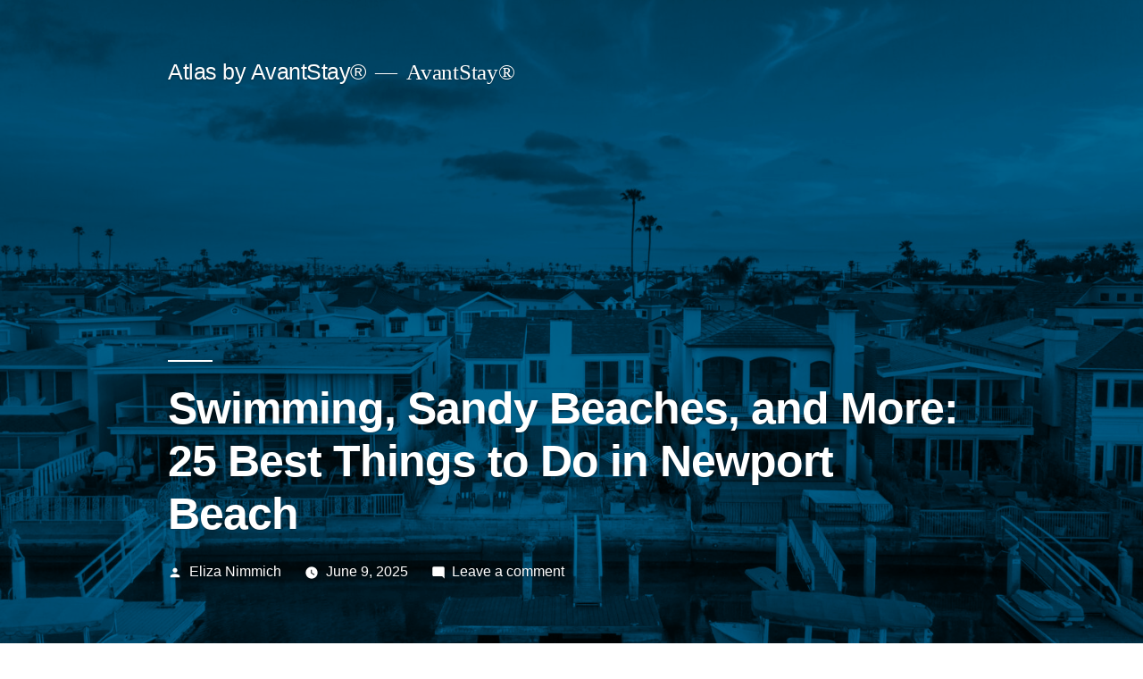

--- FILE ---
content_type: text/html; charset=UTF-8
request_url: https://blogwp.prod.avantstay.com/things-to-do-in-newport-beach/
body_size: 19258
content:
<!doctype html>
<html lang="en-US">
<head>
	<meta charset="UTF-8" />
	<meta name="viewport" content="width=device-width, initial-scale=1" />
	<link rel="profile" href="https://gmpg.org/xfn/11" />
	<meta name='robots' content='noindex, nofollow' />
<link rel="canonical" href="https://avantstay.com/blog/things-to-do-in-newport-beach/" />

	<!-- This site is optimized with the Yoast SEO Premium plugin v24.5 (Yoast SEO v23.6) - https://yoast.com/wordpress/plugins/seo/ -->
	<title>25 Best Things to Do in Newport Beach [Updated January 2026]</title>
	<meta name="description" content="Newport Beach is a picturesque vacation spot. Not sure what to do during your visit? Here are the 25 best things to do in Newport Beach." />
	<meta property="og:locale" content="en_US" />
	<meta property="og:type" content="article" />
	<meta property="og:title" content="25 Best Things to Do in Newport Beach [Updated January 2026]" />
	<meta property="og:description" content="Newport Beach is a picturesque vacation spot. Not sure what to do during your visit? Here are the 25 best things to do in Newport Beach." />
	<meta property="og:url" content="https://blogwp.prod.avantstay.com/things-to-do-in-newport-beach/" />
	<meta property="og:site_name" content="Atlas by AvantStay®" />
	<meta property="article:publisher" content="https://www.facebook.com/avantstay" />
	<meta property="article:published_time" content="2025-06-09T15:00:00+00:00" />
	<meta property="article:modified_time" content="2026-01-06T12:11:30+00:00" />
	<meta property="og:image" content="https://blogwp.prod.avantstay.com/wp-content/uploads/2022/07/25-best-things-to-do-in-newport-beach-things-to-do-in-newport-beach-2022-07-18-18-44-03-822965.jpg" />
	<meta property="og:image:width" content="2400" />
	<meta property="og:image:height" content="1599" />
	<meta property="og:image:type" content="image/jpeg" />
	<meta name="author" content="Eliza Nimmich" />
	<meta name="twitter:card" content="summary_large_image" />
	<meta name="twitter:creator" content="@avantstay" />
	<meta name="twitter:site" content="@avantstay" />
	<meta name="twitter:label1" content="Written by" />
	<meta name="twitter:data1" content="Eliza Nimmich" />
	<meta name="twitter:label2" content="Est. reading time" />
	<meta name="twitter:data2" content="12 minutes" />
	<script type="application/ld+json" class="yoast-schema-graph">{"@context":"https://schema.org","@graph":[{"@type":"Article","@id":"https://blogwp.prod.avantstay.com/things-to-do-in-newport-beach/#article","isPartOf":{"@id":"https://blogwp.prod.avantstay.com/things-to-do-in-newport-beach/"},"author":{"name":"Eliza Nimmich","@id":"https://3.138.145.55/#/schema/person/8d1d285f918443e6c5d6bdcd2769f3ee"},"headline":"Swimming, Sandy Beaches, and More: 25 Best Things to Do in Newport Beach","datePublished":"2025-06-09T15:00:00+00:00","dateModified":"2026-01-06T12:11:30+00:00","mainEntityOfPage":{"@id":"https://blogwp.prod.avantstay.com/things-to-do-in-newport-beach/"},"wordCount":2578,"commentCount":0,"publisher":{"@id":"https://3.138.145.55/#organization"},"image":{"@id":"https://blogwp.prod.avantstay.com/things-to-do-in-newport-beach/#primaryimage"},"thumbnailUrl":"https://blogwp.prod.avantstay.com/wp-content/uploads/2022/07/25-best-things-to-do-in-newport-beach-things-to-do-in-newport-beach-2022-07-18-18-44-03-822965.jpg","articleSection":["Newport Beach"],"inLanguage":"en-US","potentialAction":[{"@type":"CommentAction","name":"Comment","target":["https://blogwp.prod.avantstay.com/things-to-do-in-newport-beach/#respond"]}]},{"@type":"WebPage","@id":"https://blogwp.prod.avantstay.com/things-to-do-in-newport-beach/","url":"https://blogwp.prod.avantstay.com/things-to-do-in-newport-beach/","name":"25 Best Things to Do in Newport Beach [Updated January 2026]","isPartOf":{"@id":"https://3.138.145.55/#website"},"primaryImageOfPage":{"@id":"https://blogwp.prod.avantstay.com/things-to-do-in-newport-beach/#primaryimage"},"image":{"@id":"https://blogwp.prod.avantstay.com/things-to-do-in-newport-beach/#primaryimage"},"thumbnailUrl":"https://blogwp.prod.avantstay.com/wp-content/uploads/2022/07/25-best-things-to-do-in-newport-beach-things-to-do-in-newport-beach-2022-07-18-18-44-03-822965.jpg","datePublished":"2025-06-09T15:00:00+00:00","dateModified":"2026-01-06T12:11:30+00:00","description":"Newport Beach is a picturesque vacation spot. Not sure what to do during your visit? Here are the 25 best things to do in Newport Beach.","breadcrumb":{"@id":"https://blogwp.prod.avantstay.com/things-to-do-in-newport-beach/#breadcrumb"},"inLanguage":"en-US","potentialAction":[{"@type":"ReadAction","target":["https://blogwp.prod.avantstay.com/things-to-do-in-newport-beach/"]}]},{"@type":"ImageObject","inLanguage":"en-US","@id":"https://blogwp.prod.avantstay.com/things-to-do-in-newport-beach/#primaryimage","url":"https://blogwp.prod.avantstay.com/wp-content/uploads/2022/07/25-best-things-to-do-in-newport-beach-things-to-do-in-newport-beach-2022-07-18-18-44-03-822965.jpg","contentUrl":"https://blogwp.prod.avantstay.com/wp-content/uploads/2022/07/25-best-things-to-do-in-newport-beach-things-to-do-in-newport-beach-2022-07-18-18-44-03-822965.jpg","width":2400,"height":1599,"caption":"things to do in newport beach"},{"@type":"BreadcrumbList","@id":"https://blogwp.prod.avantstay.com/things-to-do-in-newport-beach/#breadcrumb","itemListElement":[{"@type":"ListItem","position":1,"name":"Home","item":"https://3.138.145.55/"},{"@type":"ListItem","position":2,"name":"Swimming, Sandy Beaches, and More: 25 Best Things to Do in Newport Beach"}]},{"@type":"WebSite","@id":"https://3.138.145.55/#website","url":"https://3.138.145.55/","name":"AvantStay","description":"AvantStay®","publisher":{"@id":"https://3.138.145.55/#organization"},"potentialAction":[{"@type":"SearchAction","target":{"@type":"EntryPoint","urlTemplate":"https://3.138.145.55/?s={search_term_string}"},"query-input":{"@type":"PropertyValueSpecification","valueRequired":true,"valueName":"search_term_string"}}],"inLanguage":"en-US"},{"@type":"Organization","@id":"https://3.138.145.55/#organization","name":"AvantStay","url":"https://3.138.145.55/","logo":{"@type":"ImageObject","inLanguage":"en-US","@id":"https://3.138.145.55/#/schema/logo/image/","url":"https://blogwp.prod.avantstay.com/wp-content/uploads/2021/12/27a82558ebe127fe178b68421f7fb876.png","contentUrl":"https://blogwp.prod.avantstay.com/wp-content/uploads/2021/12/27a82558ebe127fe178b68421f7fb876.png","width":650,"height":605,"caption":"AvantStay"},"image":{"@id":"https://3.138.145.55/#/schema/logo/image/"},"sameAs":["https://www.facebook.com/avantstay","https://x.com/avantstay","https://www.instagram.com/avantstay","https://www.linkedin.com/company/avantstay","https://www.tiktok.com/@avantstay"]},{"@type":"Person","@id":"https://3.138.145.55/#/schema/person/8d1d285f918443e6c5d6bdcd2769f3ee","name":"Eliza Nimmich","image":{"@type":"ImageObject","inLanguage":"en-US","@id":"https://3.138.145.55/#/schema/person/image/","url":"https://secure.gravatar.com/avatar/288147f2b0925a6a05903d05c5f782d36f5e964a4cac0f75569e177bf5ba8dc9?s=96&d=mm&r=g","contentUrl":"https://secure.gravatar.com/avatar/288147f2b0925a6a05903d05c5f782d36f5e964a4cac0f75569e177bf5ba8dc9?s=96&d=mm&r=g","caption":"Eliza Nimmich"},"description":"Raised in Charleston, SC, Eliza is an avid traveler and understanding great hospitality experiences is in her DNA. Eliza is especially keen on developing content that enriches readers' lives.","url":"https://blogwp.prod.avantstay.com/author/enimmich/"}]}</script>
	<!-- / Yoast SEO Premium plugin. -->


<link rel="alternate" type="application/rss+xml" title="Atlas by AvantStay® &raquo; Feed" href="https://blogwp.prod.avantstay.com/feed/" />
<link rel="alternate" type="application/rss+xml" title="Atlas by AvantStay® &raquo; Comments Feed" href="https://blogwp.prod.avantstay.com/comments/feed/" />
<link rel="alternate" type="application/rss+xml" title="Atlas by AvantStay® &raquo; Swimming, Sandy Beaches, and More: 25 Best Things to Do in Newport Beach Comments Feed" href="https://blogwp.prod.avantstay.com/things-to-do-in-newport-beach/feed/" />
<link rel="alternate" title="oEmbed (JSON)" type="application/json+oembed" href="https://blogwp.prod.avantstay.com/wp-json/oembed/1.0/embed?url=https%3A%2F%2Fblogwp.prod.avantstay.com%2Fthings-to-do-in-newport-beach%2F" />
<link rel="alternate" title="oEmbed (XML)" type="text/xml+oembed" href="https://blogwp.prod.avantstay.com/wp-json/oembed/1.0/embed?url=https%3A%2F%2Fblogwp.prod.avantstay.com%2Fthings-to-do-in-newport-beach%2F&#038;format=xml" />
<style id='wp-img-auto-sizes-contain-inline-css'>
img:is([sizes=auto i],[sizes^="auto," i]){contain-intrinsic-size:3000px 1500px}
/*# sourceURL=wp-img-auto-sizes-contain-inline-css */
</style>
<style id='wp-emoji-styles-inline-css'>

	img.wp-smiley, img.emoji {
		display: inline !important;
		border: none !important;
		box-shadow: none !important;
		height: 1em !important;
		width: 1em !important;
		margin: 0 0.07em !important;
		vertical-align: -0.1em !important;
		background: none !important;
		padding: 0 !important;
	}
/*# sourceURL=wp-emoji-styles-inline-css */
</style>
<style id='wp-block-library-inline-css'>
:root{--wp-block-synced-color:#7a00df;--wp-block-synced-color--rgb:122,0,223;--wp-bound-block-color:var(--wp-block-synced-color);--wp-editor-canvas-background:#ddd;--wp-admin-theme-color:#007cba;--wp-admin-theme-color--rgb:0,124,186;--wp-admin-theme-color-darker-10:#006ba1;--wp-admin-theme-color-darker-10--rgb:0,107,160.5;--wp-admin-theme-color-darker-20:#005a87;--wp-admin-theme-color-darker-20--rgb:0,90,135;--wp-admin-border-width-focus:2px}@media (min-resolution:192dpi){:root{--wp-admin-border-width-focus:1.5px}}.wp-element-button{cursor:pointer}:root .has-very-light-gray-background-color{background-color:#eee}:root .has-very-dark-gray-background-color{background-color:#313131}:root .has-very-light-gray-color{color:#eee}:root .has-very-dark-gray-color{color:#313131}:root .has-vivid-green-cyan-to-vivid-cyan-blue-gradient-background{background:linear-gradient(135deg,#00d084,#0693e3)}:root .has-purple-crush-gradient-background{background:linear-gradient(135deg,#34e2e4,#4721fb 50%,#ab1dfe)}:root .has-hazy-dawn-gradient-background{background:linear-gradient(135deg,#faaca8,#dad0ec)}:root .has-subdued-olive-gradient-background{background:linear-gradient(135deg,#fafae1,#67a671)}:root .has-atomic-cream-gradient-background{background:linear-gradient(135deg,#fdd79a,#004a59)}:root .has-nightshade-gradient-background{background:linear-gradient(135deg,#330968,#31cdcf)}:root .has-midnight-gradient-background{background:linear-gradient(135deg,#020381,#2874fc)}:root{--wp--preset--font-size--normal:16px;--wp--preset--font-size--huge:42px}.has-regular-font-size{font-size:1em}.has-larger-font-size{font-size:2.625em}.has-normal-font-size{font-size:var(--wp--preset--font-size--normal)}.has-huge-font-size{font-size:var(--wp--preset--font-size--huge)}.has-text-align-center{text-align:center}.has-text-align-left{text-align:left}.has-text-align-right{text-align:right}.has-fit-text{white-space:nowrap!important}#end-resizable-editor-section{display:none}.aligncenter{clear:both}.items-justified-left{justify-content:flex-start}.items-justified-center{justify-content:center}.items-justified-right{justify-content:flex-end}.items-justified-space-between{justify-content:space-between}.screen-reader-text{border:0;clip-path:inset(50%);height:1px;margin:-1px;overflow:hidden;padding:0;position:absolute;width:1px;word-wrap:normal!important}.screen-reader-text:focus{background-color:#ddd;clip-path:none;color:#444;display:block;font-size:1em;height:auto;left:5px;line-height:normal;padding:15px 23px 14px;text-decoration:none;top:5px;width:auto;z-index:100000}html :where(.has-border-color){border-style:solid}html :where([style*=border-top-color]){border-top-style:solid}html :where([style*=border-right-color]){border-right-style:solid}html :where([style*=border-bottom-color]){border-bottom-style:solid}html :where([style*=border-left-color]){border-left-style:solid}html :where([style*=border-width]){border-style:solid}html :where([style*=border-top-width]){border-top-style:solid}html :where([style*=border-right-width]){border-right-style:solid}html :where([style*=border-bottom-width]){border-bottom-style:solid}html :where([style*=border-left-width]){border-left-style:solid}html :where(img[class*=wp-image-]){height:auto;max-width:100%}:where(figure){margin:0 0 1em}html :where(.is-position-sticky){--wp-admin--admin-bar--position-offset:var(--wp-admin--admin-bar--height,0px)}@media screen and (max-width:600px){html :where(.is-position-sticky){--wp-admin--admin-bar--position-offset:0px}}

/*# sourceURL=wp-block-library-inline-css */
</style><style id='wp-block-heading-inline-css'>
h1:where(.wp-block-heading).has-background,h2:where(.wp-block-heading).has-background,h3:where(.wp-block-heading).has-background,h4:where(.wp-block-heading).has-background,h5:where(.wp-block-heading).has-background,h6:where(.wp-block-heading).has-background{padding:1.25em 2.375em}h1.has-text-align-left[style*=writing-mode]:where([style*=vertical-lr]),h1.has-text-align-right[style*=writing-mode]:where([style*=vertical-rl]),h2.has-text-align-left[style*=writing-mode]:where([style*=vertical-lr]),h2.has-text-align-right[style*=writing-mode]:where([style*=vertical-rl]),h3.has-text-align-left[style*=writing-mode]:where([style*=vertical-lr]),h3.has-text-align-right[style*=writing-mode]:where([style*=vertical-rl]),h4.has-text-align-left[style*=writing-mode]:where([style*=vertical-lr]),h4.has-text-align-right[style*=writing-mode]:where([style*=vertical-rl]),h5.has-text-align-left[style*=writing-mode]:where([style*=vertical-lr]),h5.has-text-align-right[style*=writing-mode]:where([style*=vertical-rl]),h6.has-text-align-left[style*=writing-mode]:where([style*=vertical-lr]),h6.has-text-align-right[style*=writing-mode]:where([style*=vertical-rl]){rotate:180deg}
/*# sourceURL=https://blogwp.prod.avantstay.com/wp-includes/blocks/heading/style.min.css */
</style>
<style id='wp-block-image-inline-css'>
.wp-block-image>a,.wp-block-image>figure>a{display:inline-block}.wp-block-image img{box-sizing:border-box;height:auto;max-width:100%;vertical-align:bottom}@media not (prefers-reduced-motion){.wp-block-image img.hide{visibility:hidden}.wp-block-image img.show{animation:show-content-image .4s}}.wp-block-image[style*=border-radius] img,.wp-block-image[style*=border-radius]>a{border-radius:inherit}.wp-block-image.has-custom-border img{box-sizing:border-box}.wp-block-image.aligncenter{text-align:center}.wp-block-image.alignfull>a,.wp-block-image.alignwide>a{width:100%}.wp-block-image.alignfull img,.wp-block-image.alignwide img{height:auto;width:100%}.wp-block-image .aligncenter,.wp-block-image .alignleft,.wp-block-image .alignright,.wp-block-image.aligncenter,.wp-block-image.alignleft,.wp-block-image.alignright{display:table}.wp-block-image .aligncenter>figcaption,.wp-block-image .alignleft>figcaption,.wp-block-image .alignright>figcaption,.wp-block-image.aligncenter>figcaption,.wp-block-image.alignleft>figcaption,.wp-block-image.alignright>figcaption{caption-side:bottom;display:table-caption}.wp-block-image .alignleft{float:left;margin:.5em 1em .5em 0}.wp-block-image .alignright{float:right;margin:.5em 0 .5em 1em}.wp-block-image .aligncenter{margin-left:auto;margin-right:auto}.wp-block-image :where(figcaption){margin-bottom:1em;margin-top:.5em}.wp-block-image.is-style-circle-mask img{border-radius:9999px}@supports ((-webkit-mask-image:none) or (mask-image:none)) or (-webkit-mask-image:none){.wp-block-image.is-style-circle-mask img{border-radius:0;-webkit-mask-image:url('data:image/svg+xml;utf8,<svg viewBox="0 0 100 100" xmlns="http://www.w3.org/2000/svg"><circle cx="50" cy="50" r="50"/></svg>');mask-image:url('data:image/svg+xml;utf8,<svg viewBox="0 0 100 100" xmlns="http://www.w3.org/2000/svg"><circle cx="50" cy="50" r="50"/></svg>');mask-mode:alpha;-webkit-mask-position:center;mask-position:center;-webkit-mask-repeat:no-repeat;mask-repeat:no-repeat;-webkit-mask-size:contain;mask-size:contain}}:root :where(.wp-block-image.is-style-rounded img,.wp-block-image .is-style-rounded img){border-radius:9999px}.wp-block-image figure{margin:0}.wp-lightbox-container{display:flex;flex-direction:column;position:relative}.wp-lightbox-container img{cursor:zoom-in}.wp-lightbox-container img:hover+button{opacity:1}.wp-lightbox-container button{align-items:center;backdrop-filter:blur(16px) saturate(180%);background-color:#5a5a5a40;border:none;border-radius:4px;cursor:zoom-in;display:flex;height:20px;justify-content:center;opacity:0;padding:0;position:absolute;right:16px;text-align:center;top:16px;width:20px;z-index:100}@media not (prefers-reduced-motion){.wp-lightbox-container button{transition:opacity .2s ease}}.wp-lightbox-container button:focus-visible{outline:3px auto #5a5a5a40;outline:3px auto -webkit-focus-ring-color;outline-offset:3px}.wp-lightbox-container button:hover{cursor:pointer;opacity:1}.wp-lightbox-container button:focus{opacity:1}.wp-lightbox-container button:focus,.wp-lightbox-container button:hover,.wp-lightbox-container button:not(:hover):not(:active):not(.has-background){background-color:#5a5a5a40;border:none}.wp-lightbox-overlay{box-sizing:border-box;cursor:zoom-out;height:100vh;left:0;overflow:hidden;position:fixed;top:0;visibility:hidden;width:100%;z-index:100000}.wp-lightbox-overlay .close-button{align-items:center;cursor:pointer;display:flex;justify-content:center;min-height:40px;min-width:40px;padding:0;position:absolute;right:calc(env(safe-area-inset-right) + 16px);top:calc(env(safe-area-inset-top) + 16px);z-index:5000000}.wp-lightbox-overlay .close-button:focus,.wp-lightbox-overlay .close-button:hover,.wp-lightbox-overlay .close-button:not(:hover):not(:active):not(.has-background){background:none;border:none}.wp-lightbox-overlay .lightbox-image-container{height:var(--wp--lightbox-container-height);left:50%;overflow:hidden;position:absolute;top:50%;transform:translate(-50%,-50%);transform-origin:top left;width:var(--wp--lightbox-container-width);z-index:9999999999}.wp-lightbox-overlay .wp-block-image{align-items:center;box-sizing:border-box;display:flex;height:100%;justify-content:center;margin:0;position:relative;transform-origin:0 0;width:100%;z-index:3000000}.wp-lightbox-overlay .wp-block-image img{height:var(--wp--lightbox-image-height);min-height:var(--wp--lightbox-image-height);min-width:var(--wp--lightbox-image-width);width:var(--wp--lightbox-image-width)}.wp-lightbox-overlay .wp-block-image figcaption{display:none}.wp-lightbox-overlay button{background:none;border:none}.wp-lightbox-overlay .scrim{background-color:#fff;height:100%;opacity:.9;position:absolute;width:100%;z-index:2000000}.wp-lightbox-overlay.active{visibility:visible}@media not (prefers-reduced-motion){.wp-lightbox-overlay.active{animation:turn-on-visibility .25s both}.wp-lightbox-overlay.active img{animation:turn-on-visibility .35s both}.wp-lightbox-overlay.show-closing-animation:not(.active){animation:turn-off-visibility .35s both}.wp-lightbox-overlay.show-closing-animation:not(.active) img{animation:turn-off-visibility .25s both}.wp-lightbox-overlay.zoom.active{animation:none;opacity:1;visibility:visible}.wp-lightbox-overlay.zoom.active .lightbox-image-container{animation:lightbox-zoom-in .4s}.wp-lightbox-overlay.zoom.active .lightbox-image-container img{animation:none}.wp-lightbox-overlay.zoom.active .scrim{animation:turn-on-visibility .4s forwards}.wp-lightbox-overlay.zoom.show-closing-animation:not(.active){animation:none}.wp-lightbox-overlay.zoom.show-closing-animation:not(.active) .lightbox-image-container{animation:lightbox-zoom-out .4s}.wp-lightbox-overlay.zoom.show-closing-animation:not(.active) .lightbox-image-container img{animation:none}.wp-lightbox-overlay.zoom.show-closing-animation:not(.active) .scrim{animation:turn-off-visibility .4s forwards}}@keyframes show-content-image{0%{visibility:hidden}99%{visibility:hidden}to{visibility:visible}}@keyframes turn-on-visibility{0%{opacity:0}to{opacity:1}}@keyframes turn-off-visibility{0%{opacity:1;visibility:visible}99%{opacity:0;visibility:visible}to{opacity:0;visibility:hidden}}@keyframes lightbox-zoom-in{0%{transform:translate(calc((-100vw + var(--wp--lightbox-scrollbar-width))/2 + var(--wp--lightbox-initial-left-position)),calc(-50vh + var(--wp--lightbox-initial-top-position))) scale(var(--wp--lightbox-scale))}to{transform:translate(-50%,-50%) scale(1)}}@keyframes lightbox-zoom-out{0%{transform:translate(-50%,-50%) scale(1);visibility:visible}99%{visibility:visible}to{transform:translate(calc((-100vw + var(--wp--lightbox-scrollbar-width))/2 + var(--wp--lightbox-initial-left-position)),calc(-50vh + var(--wp--lightbox-initial-top-position))) scale(var(--wp--lightbox-scale));visibility:hidden}}
/*# sourceURL=https://blogwp.prod.avantstay.com/wp-includes/blocks/image/style.min.css */
</style>
<style id='wp-block-image-theme-inline-css'>
:root :where(.wp-block-image figcaption){color:#555;font-size:13px;text-align:center}.is-dark-theme :root :where(.wp-block-image figcaption){color:#ffffffa6}.wp-block-image{margin:0 0 1em}
/*# sourceURL=https://blogwp.prod.avantstay.com/wp-includes/blocks/image/theme.min.css */
</style>
<style id='wp-block-list-inline-css'>
ol,ul{box-sizing:border-box}:root :where(.wp-block-list.has-background){padding:1.25em 2.375em}
/*# sourceURL=https://blogwp.prod.avantstay.com/wp-includes/blocks/list/style.min.css */
</style>
<style id='wp-block-paragraph-inline-css'>
.is-small-text{font-size:.875em}.is-regular-text{font-size:1em}.is-large-text{font-size:2.25em}.is-larger-text{font-size:3em}.has-drop-cap:not(:focus):first-letter{float:left;font-size:8.4em;font-style:normal;font-weight:100;line-height:.68;margin:.05em .1em 0 0;text-transform:uppercase}body.rtl .has-drop-cap:not(:focus):first-letter{float:none;margin-left:.1em}p.has-drop-cap.has-background{overflow:hidden}:root :where(p.has-background){padding:1.25em 2.375em}:where(p.has-text-color:not(.has-link-color)) a{color:inherit}p.has-text-align-left[style*="writing-mode:vertical-lr"],p.has-text-align-right[style*="writing-mode:vertical-rl"]{rotate:180deg}
/*# sourceURL=https://blogwp.prod.avantstay.com/wp-includes/blocks/paragraph/style.min.css */
</style>
<style id='global-styles-inline-css'>
:root{--wp--preset--aspect-ratio--square: 1;--wp--preset--aspect-ratio--4-3: 4/3;--wp--preset--aspect-ratio--3-4: 3/4;--wp--preset--aspect-ratio--3-2: 3/2;--wp--preset--aspect-ratio--2-3: 2/3;--wp--preset--aspect-ratio--16-9: 16/9;--wp--preset--aspect-ratio--9-16: 9/16;--wp--preset--color--black: #000000;--wp--preset--color--cyan-bluish-gray: #abb8c3;--wp--preset--color--white: #FFF;--wp--preset--color--pale-pink: #f78da7;--wp--preset--color--vivid-red: #cf2e2e;--wp--preset--color--luminous-vivid-orange: #ff6900;--wp--preset--color--luminous-vivid-amber: #fcb900;--wp--preset--color--light-green-cyan: #7bdcb5;--wp--preset--color--vivid-green-cyan: #00d084;--wp--preset--color--pale-cyan-blue: #8ed1fc;--wp--preset--color--vivid-cyan-blue: #0693e3;--wp--preset--color--vivid-purple: #9b51e0;--wp--preset--color--primary: #0073a8;--wp--preset--color--secondary: #005075;--wp--preset--color--dark-gray: #111;--wp--preset--color--light-gray: #767676;--wp--preset--gradient--vivid-cyan-blue-to-vivid-purple: linear-gradient(135deg,rgb(6,147,227) 0%,rgb(155,81,224) 100%);--wp--preset--gradient--light-green-cyan-to-vivid-green-cyan: linear-gradient(135deg,rgb(122,220,180) 0%,rgb(0,208,130) 100%);--wp--preset--gradient--luminous-vivid-amber-to-luminous-vivid-orange: linear-gradient(135deg,rgb(252,185,0) 0%,rgb(255,105,0) 100%);--wp--preset--gradient--luminous-vivid-orange-to-vivid-red: linear-gradient(135deg,rgb(255,105,0) 0%,rgb(207,46,46) 100%);--wp--preset--gradient--very-light-gray-to-cyan-bluish-gray: linear-gradient(135deg,rgb(238,238,238) 0%,rgb(169,184,195) 100%);--wp--preset--gradient--cool-to-warm-spectrum: linear-gradient(135deg,rgb(74,234,220) 0%,rgb(151,120,209) 20%,rgb(207,42,186) 40%,rgb(238,44,130) 60%,rgb(251,105,98) 80%,rgb(254,248,76) 100%);--wp--preset--gradient--blush-light-purple: linear-gradient(135deg,rgb(255,206,236) 0%,rgb(152,150,240) 100%);--wp--preset--gradient--blush-bordeaux: linear-gradient(135deg,rgb(254,205,165) 0%,rgb(254,45,45) 50%,rgb(107,0,62) 100%);--wp--preset--gradient--luminous-dusk: linear-gradient(135deg,rgb(255,203,112) 0%,rgb(199,81,192) 50%,rgb(65,88,208) 100%);--wp--preset--gradient--pale-ocean: linear-gradient(135deg,rgb(255,245,203) 0%,rgb(182,227,212) 50%,rgb(51,167,181) 100%);--wp--preset--gradient--electric-grass: linear-gradient(135deg,rgb(202,248,128) 0%,rgb(113,206,126) 100%);--wp--preset--gradient--midnight: linear-gradient(135deg,rgb(2,3,129) 0%,rgb(40,116,252) 100%);--wp--preset--font-size--small: 19.5px;--wp--preset--font-size--medium: 20px;--wp--preset--font-size--large: 36.5px;--wp--preset--font-size--x-large: 42px;--wp--preset--font-size--normal: 22px;--wp--preset--font-size--huge: 49.5px;--wp--preset--spacing--20: 0.44rem;--wp--preset--spacing--30: 0.67rem;--wp--preset--spacing--40: 1rem;--wp--preset--spacing--50: 1.5rem;--wp--preset--spacing--60: 2.25rem;--wp--preset--spacing--70: 3.38rem;--wp--preset--spacing--80: 5.06rem;--wp--preset--shadow--natural: 6px 6px 9px rgba(0, 0, 0, 0.2);--wp--preset--shadow--deep: 12px 12px 50px rgba(0, 0, 0, 0.4);--wp--preset--shadow--sharp: 6px 6px 0px rgba(0, 0, 0, 0.2);--wp--preset--shadow--outlined: 6px 6px 0px -3px rgb(255, 255, 255), 6px 6px rgb(0, 0, 0);--wp--preset--shadow--crisp: 6px 6px 0px rgb(0, 0, 0);}:where(.is-layout-flex){gap: 0.5em;}:where(.is-layout-grid){gap: 0.5em;}body .is-layout-flex{display: flex;}.is-layout-flex{flex-wrap: wrap;align-items: center;}.is-layout-flex > :is(*, div){margin: 0;}body .is-layout-grid{display: grid;}.is-layout-grid > :is(*, div){margin: 0;}:where(.wp-block-columns.is-layout-flex){gap: 2em;}:where(.wp-block-columns.is-layout-grid){gap: 2em;}:where(.wp-block-post-template.is-layout-flex){gap: 1.25em;}:where(.wp-block-post-template.is-layout-grid){gap: 1.25em;}.has-black-color{color: var(--wp--preset--color--black) !important;}.has-cyan-bluish-gray-color{color: var(--wp--preset--color--cyan-bluish-gray) !important;}.has-white-color{color: var(--wp--preset--color--white) !important;}.has-pale-pink-color{color: var(--wp--preset--color--pale-pink) !important;}.has-vivid-red-color{color: var(--wp--preset--color--vivid-red) !important;}.has-luminous-vivid-orange-color{color: var(--wp--preset--color--luminous-vivid-orange) !important;}.has-luminous-vivid-amber-color{color: var(--wp--preset--color--luminous-vivid-amber) !important;}.has-light-green-cyan-color{color: var(--wp--preset--color--light-green-cyan) !important;}.has-vivid-green-cyan-color{color: var(--wp--preset--color--vivid-green-cyan) !important;}.has-pale-cyan-blue-color{color: var(--wp--preset--color--pale-cyan-blue) !important;}.has-vivid-cyan-blue-color{color: var(--wp--preset--color--vivid-cyan-blue) !important;}.has-vivid-purple-color{color: var(--wp--preset--color--vivid-purple) !important;}.has-black-background-color{background-color: var(--wp--preset--color--black) !important;}.has-cyan-bluish-gray-background-color{background-color: var(--wp--preset--color--cyan-bluish-gray) !important;}.has-white-background-color{background-color: var(--wp--preset--color--white) !important;}.has-pale-pink-background-color{background-color: var(--wp--preset--color--pale-pink) !important;}.has-vivid-red-background-color{background-color: var(--wp--preset--color--vivid-red) !important;}.has-luminous-vivid-orange-background-color{background-color: var(--wp--preset--color--luminous-vivid-orange) !important;}.has-luminous-vivid-amber-background-color{background-color: var(--wp--preset--color--luminous-vivid-amber) !important;}.has-light-green-cyan-background-color{background-color: var(--wp--preset--color--light-green-cyan) !important;}.has-vivid-green-cyan-background-color{background-color: var(--wp--preset--color--vivid-green-cyan) !important;}.has-pale-cyan-blue-background-color{background-color: var(--wp--preset--color--pale-cyan-blue) !important;}.has-vivid-cyan-blue-background-color{background-color: var(--wp--preset--color--vivid-cyan-blue) !important;}.has-vivid-purple-background-color{background-color: var(--wp--preset--color--vivid-purple) !important;}.has-black-border-color{border-color: var(--wp--preset--color--black) !important;}.has-cyan-bluish-gray-border-color{border-color: var(--wp--preset--color--cyan-bluish-gray) !important;}.has-white-border-color{border-color: var(--wp--preset--color--white) !important;}.has-pale-pink-border-color{border-color: var(--wp--preset--color--pale-pink) !important;}.has-vivid-red-border-color{border-color: var(--wp--preset--color--vivid-red) !important;}.has-luminous-vivid-orange-border-color{border-color: var(--wp--preset--color--luminous-vivid-orange) !important;}.has-luminous-vivid-amber-border-color{border-color: var(--wp--preset--color--luminous-vivid-amber) !important;}.has-light-green-cyan-border-color{border-color: var(--wp--preset--color--light-green-cyan) !important;}.has-vivid-green-cyan-border-color{border-color: var(--wp--preset--color--vivid-green-cyan) !important;}.has-pale-cyan-blue-border-color{border-color: var(--wp--preset--color--pale-cyan-blue) !important;}.has-vivid-cyan-blue-border-color{border-color: var(--wp--preset--color--vivid-cyan-blue) !important;}.has-vivid-purple-border-color{border-color: var(--wp--preset--color--vivid-purple) !important;}.has-vivid-cyan-blue-to-vivid-purple-gradient-background{background: var(--wp--preset--gradient--vivid-cyan-blue-to-vivid-purple) !important;}.has-light-green-cyan-to-vivid-green-cyan-gradient-background{background: var(--wp--preset--gradient--light-green-cyan-to-vivid-green-cyan) !important;}.has-luminous-vivid-amber-to-luminous-vivid-orange-gradient-background{background: var(--wp--preset--gradient--luminous-vivid-amber-to-luminous-vivid-orange) !important;}.has-luminous-vivid-orange-to-vivid-red-gradient-background{background: var(--wp--preset--gradient--luminous-vivid-orange-to-vivid-red) !important;}.has-very-light-gray-to-cyan-bluish-gray-gradient-background{background: var(--wp--preset--gradient--very-light-gray-to-cyan-bluish-gray) !important;}.has-cool-to-warm-spectrum-gradient-background{background: var(--wp--preset--gradient--cool-to-warm-spectrum) !important;}.has-blush-light-purple-gradient-background{background: var(--wp--preset--gradient--blush-light-purple) !important;}.has-blush-bordeaux-gradient-background{background: var(--wp--preset--gradient--blush-bordeaux) !important;}.has-luminous-dusk-gradient-background{background: var(--wp--preset--gradient--luminous-dusk) !important;}.has-pale-ocean-gradient-background{background: var(--wp--preset--gradient--pale-ocean) !important;}.has-electric-grass-gradient-background{background: var(--wp--preset--gradient--electric-grass) !important;}.has-midnight-gradient-background{background: var(--wp--preset--gradient--midnight) !important;}.has-small-font-size{font-size: var(--wp--preset--font-size--small) !important;}.has-medium-font-size{font-size: var(--wp--preset--font-size--medium) !important;}.has-large-font-size{font-size: var(--wp--preset--font-size--large) !important;}.has-x-large-font-size{font-size: var(--wp--preset--font-size--x-large) !important;}
/*# sourceURL=global-styles-inline-css */
</style>

<style id='classic-theme-styles-inline-css'>
/*! This file is auto-generated */
.wp-block-button__link{color:#fff;background-color:#32373c;border-radius:9999px;box-shadow:none;text-decoration:none;padding:calc(.667em + 2px) calc(1.333em + 2px);font-size:1.125em}.wp-block-file__button{background:#32373c;color:#fff;text-decoration:none}
/*# sourceURL=/wp-includes/css/classic-themes.min.css */
</style>
<link rel='stylesheet' id='twentynineteen-style-css' href='https://blogwp.prod.avantstay.com/wp-content/themes/twentynineteen/style.css?ver=2.6' media='all' />
<link rel='stylesheet' id='twentynineteen-print-style-css' href='https://blogwp.prod.avantstay.com/wp-content/themes/twentynineteen/print.css?ver=2.6' media='print' />
<link rel="https://api.w.org/" href="https://blogwp.prod.avantstay.com/wp-json/" /><link rel="alternate" title="JSON" type="application/json" href="https://blogwp.prod.avantstay.com/wp-json/wp/v2/posts/978" /><link rel="EditURI" type="application/rsd+xml" title="RSD" href="https://blogwp.prod.avantstay.com/xmlrpc.php?rsd" />
<meta name="generator" content="WordPress 6.9" />
<link rel='shortlink' href='https://blogwp.prod.avantstay.com/?p=978' />
<link rel="pingback" href="https://blogwp.prod.avantstay.com/xmlrpc.php">		<style id="wp-custom-css">
			figcaption {text-align: center;}
/*Changes the size of caption font*/
figcaption {font-size: small;}		</style>
		</head>

<body class="wp-singular post-template-default single single-post postid-978 single-format-standard wp-embed-responsive wp-theme-twentynineteen singular image-filters-enabled">
<div id="page" class="site">
	<a class="skip-link screen-reader-text" href="#content">
		Skip to content	</a>

		<header id="masthead" class="site-header featured-image">

			<div class="site-branding-container">
				<div class="site-branding">

								<p class="site-title"><a href="https://blogwp.prod.avantstay.com/" rel="home">Atlas by AvantStay®</a></p>
			
				<p class="site-description">
				AvantStay®			</p>
			</div><!-- .site-branding -->
			</div><!-- .site-branding-container -->

							<div class="site-featured-image">
					
			<figure class="post-thumbnail">
				<img width="1568" height="1045" src="https://blogwp.prod.avantstay.com/wp-content/uploads/2022/07/25-best-things-to-do-in-newport-beach-things-to-do-in-newport-beach-2022-07-18-18-44-03-822965-1568x1045.jpg" class="attachment-post-thumbnail size-post-thumbnail wp-post-image" alt="things to do in newport beach" decoding="async" fetchpriority="high" srcset="https://blogwp.prod.avantstay.com/wp-content/uploads/2022/07/25-best-things-to-do-in-newport-beach-things-to-do-in-newport-beach-2022-07-18-18-44-03-822965-1568x1045.jpg 1568w, https://blogwp.prod.avantstay.com/wp-content/uploads/2022/07/25-best-things-to-do-in-newport-beach-things-to-do-in-newport-beach-2022-07-18-18-44-03-822965-1000x666.jpg 1000w, https://blogwp.prod.avantstay.com/wp-content/uploads/2022/07/25-best-things-to-do-in-newport-beach-things-to-do-in-newport-beach-2022-07-18-18-44-03-822965-768x512.jpg 768w, https://blogwp.prod.avantstay.com/wp-content/uploads/2022/07/25-best-things-to-do-in-newport-beach-things-to-do-in-newport-beach-2022-07-18-18-44-03-822965-1536x1023.jpg 1536w, https://blogwp.prod.avantstay.com/wp-content/uploads/2022/07/25-best-things-to-do-in-newport-beach-things-to-do-in-newport-beach-2022-07-18-18-44-03-822965-2048x1364.jpg 2048w" sizes="(max-width: 1568px) 100vw, 1568px" />			</figure><!-- .post-thumbnail -->

								<div class="entry-header">
						
<h1 class="entry-title">Swimming, Sandy Beaches, and More: 25 Best Things to Do in Newport Beach</h1>
<div class="entry-meta">
	<span class="byline"><svg class="svg-icon" width="16" height="16" aria-hidden="true" role="img" focusable="false" viewBox="0 0 24 24" version="1.1" xmlns="http://www.w3.org/2000/svg" xmlns:xlink="http://www.w3.org/1999/xlink"><path d="M12 12c2.21 0 4-1.79 4-4s-1.79-4-4-4-4 1.79-4 4 1.79 4 4 4zm0 2c-2.67 0-8 1.34-8 4v2h16v-2c0-2.66-5.33-4-8-4z"></path><path d="M0 0h24v24H0z" fill="none"></path></svg><span class="screen-reader-text">Posted by</span><span class="author vcard"><a class="url fn n" href="https://blogwp.prod.avantstay.com/author/enimmich/">Eliza Nimmich</a></span></span>	<span class="posted-on"><svg class="svg-icon" width="16" height="16" aria-hidden="true" role="img" focusable="false" xmlns="http://www.w3.org/2000/svg" viewBox="0 0 24 24"><defs><path id="a" d="M0 0h24v24H0V0z"></path></defs><clipPath id="b"><use xlink:href="#a" overflow="visible"></use></clipPath><path clip-path="url(#b)" d="M12 2C6.5 2 2 6.5 2 12s4.5 10 10 10 10-4.5 10-10S17.5 2 12 2zm4.2 14.2L11 13V7h1.5v5.2l4.5 2.7-.8 1.3z"></path></svg><a href="https://blogwp.prod.avantstay.com/things-to-do-in-newport-beach/" rel="bookmark"><time class="entry-date published" datetime="2025-06-09T15:00:00+00:00">June 9, 2025</time><time class="updated" datetime="2026-01-06T12:11:30+00:00">January 6, 2026</time></a></span>	<span class="comment-count">
				<span class="comments-link"><svg class="svg-icon" width="16" height="16" aria-hidden="true" role="img" focusable="false" viewBox="0 0 24 24" version="1.1" xmlns="http://www.w3.org/2000/svg" xmlns:xlink="http://www.w3.org/1999/xlink"><path d="M21.99 4c0-1.1-.89-2-1.99-2H4c-1.1 0-2 .9-2 2v12c0 1.1.9 2 2 2h14l4 4-.01-18z"></path><path d="M0 0h24v24H0z" fill="none"></path></svg><a href="https://blogwp.prod.avantstay.com/things-to-do-in-newport-beach/#respond">Leave a comment<span class="screen-reader-text"> on Swimming, Sandy Beaches, and More: 25 Best Things to Do in Newport Beach</span></a></span>	</span>
	</div><!-- .entry-meta -->
						</div><!-- .entry-header -->
									</div>
					</header><!-- #masthead -->

	<div id="content" class="site-content">

	<div id="primary" class="content-area">
		<main id="main" class="site-main">

			
<article id="post-978" class="post-978 post type-post status-publish format-standard has-post-thumbnail hentry category-newport-beach entry">
	
	<div class="entry-content">
		
<p>If California is the land of milk and honey, you could consider the city Newport Beach the whipped cream. Located along Southern California’s stunning west coast in Orange County, Newport Beach is one of the top tourist destinations for its natural, cultural, and historical bounty.</p>



<p>Below, you’ll find a list of the 25 best things to do in <a href="https://avantstay.com/destinations/newport-beach">Newport Beach</a>. Book <a href="https://avantstay.com/500170/newport-beach/crystal-cove?adults=1&amp;guests=1"><u>a stunning accommodation</u></a> and get ready to explore all that this trendy area has to offer!</p>



<h2 class="wp-block-heading" id="h-about-newport-beach">About Newport Beach</h2>



<p>Located halfway between <a href="https://avantstay.com/destinations/san-diego">San Diego</a> and <a href="https://avantstay.com/destinations/los-angeles">Los Angeles</a>, Newport Beach was once Orange County’s primary port, developed by James McFadden during the post-Civil War era. Once Los Angeles established itself as the main business center of Southern California, Newport Beach developed a successful tourism industry.</p>



<p>The geography of Newport Beach consists of the Balboa Peninsula, a long stretch of land that juts out from the coastline, creating a natural harbor with great water sports and the ultimate city for sightseeing. Over the 19th and 20th centuries, developers have built seven islands along the Peninsula’s coastline.</p>



<p>Newport Beach’s stunning coastline contains gorgeous beaches, state parks, and nature preserves to enjoy year-round perfect weather. Along with a wealth of outdoor activities for nature lovers and extreme sports enthusiasts, Newport Beach is home to:</p>



<ul class="wp-block-list">
<li>Posh resorts</li>



<li>Spas</li>



<li>Boutique shops</li>



<li>Restaurants</li>
</ul>



<p>When planning a vacation to this coastal slice of paradise, you can find a different set of activities and destinations to enjoy each day. Whether you’re looking for a fancy and relaxing reprieve from a fast-paced grind or an action-packed family vacation, Newport Beach has something for all ages and interests.</p>



<h2 class="wp-block-heading" id="h-25-best-things-to-do-in-newport-beach">25 Best Things to Do in Newport Beach</h2>



<h3 class="wp-block-heading" id="h-upper-newport-bay-nature-preserve">Upper Newport Bay Nature Preserve</h3>



<p>Also known as The Back Bay, <a target="_blank" href="https://www.ocparks.com/parks-trails/upper-newport-bay-nature-preserve" rel="noreferrer noopener"><u>Upper Newport Bay Nature Preserve</u></a> is Southern California’s largest expanse of coastal wetlands, encompassing 1000 acres of unfettered nature. The scenery is gorgeous and serene, and the preserve also features many trails for hiking and biking.</p>



<p>Families can take horseback riding tours of the wetlands, while nature lovers can explore the trails on foot. The Back Bay also lies along a major aviary migration route, making it popular with bird watchers.&nbsp;&nbsp;</p>



<h3 class="wp-block-heading" id="h-newport-landing">Newport Landing</h3>



<p>As Newport Beach is a coastal town, you can expect amazing seafood at any time. <a href="https://www.newport-landing.com/" target="_blank" rel="noreferrer noopener"><u>Newport Landing</u></a> is a beloved, longstanding staple for seafood and oysters fresh off the boat.</p>



<p>The charming restaurant is within walking distance of other popular tourist destinations like the Newport Harbor, Balboa Island Ferry, and meeting points for sports fishing, cruises, and whale watching tours.&nbsp;</p>



<h3 class="wp-block-heading" id="h-whale-watching-nbsp">Whale Watching&nbsp;</h3>



<p>Whales are some of the most majestic creatures on earth. The Pacific Ocean is home to a wide variety of whale species that you can observe right off the coast of Newport Beach.</p>



<p>During the winter and spring, you can watch gray whales migrating south to warmer waters. During the summer and fall months, you’ll see blue whales. There’s always a chance to catch a glimpse of other creatures throughout the year, including:</p>



<ul class="wp-block-list">
<li>Killer whales</li>



<li>Humpbacks</li>



<li>Finbacks</li>



<li>Sharks</li>



<li>Dolphins</li>
</ul>



<p><a href="https://newportwhales.com/" target="_blank" rel="noreferrer noopener"><u>Whale watching</u></a> is a must when you visit Newport Beach, and there are plenty of companies offering daily tours.&nbsp;</p>



<h3 class="wp-block-heading" id="h-huntington-beach">Huntington Beach</h3>



<p><a target="_blank" href="https://www.huntingtonbeachca.gov/" rel="noreferrer noopener"><u>Huntington Beach</u></a> is a neighboring coastal town that’s a quick 10-minute drive from Newport Beach, offering amazing beaches, boardwalks, and cultural destinations of its own.&nbsp;</p>



<p>You could make a day trip to one of California’s premier surfing beaches to marvel at skilled surfers catching massive waves. If you’re up for some exercise, you can enjoy an easy 25-minute bike ride from Newport to Huntington.&nbsp;</p>



<h3 class="wp-block-heading" id="h-newport-beach-pier">Newport Beach Pier</h3>



<p>A stroll along Newport Beach Pier is visually dazzling and a lesson in Newport Beach history. Originally McFadden’s Wharf, Newport Beach Pier stretches nearly one-fifth of a mile along the Balboa Peninsula, acting as the city’s premier shipping dock when it was a port during the late 19th century.</p>



<p>Newport Beach Pier is a beautifully preserved wooden pier that offers tourists stunning views of the coastline and the Pacific Ocean. It also offers various dining and shopping destinations right on the water.</p>



<h3 class="wp-block-heading" id="h-paddle-board-and-kayak-tours">Paddle Board and Kayak Tours</h3>



<p>If surfing is too extreme for your taste, paddle boarding is the perfect way to glide along the water while gazing at Newport Beach’s gorgeous coastline. Paddle Boards are giant surfboards that offer a stable platform for standing while you paddle through the tranquil waters. It’s great exercise and doesn&#8217;t have a steep learning curve (like surfing does), making it a fun solution for first-timers. </p>



<p>If you want even more stability, kayaking is an equally active and entertaining option. Most outdoor tour companies rent paddle boards and kayaks, offering guided tours around the popular beaches.</p>



<h3 class="wp-block-heading" id="h-sherman-library-and-gardens">Sherman Library and Gardens</h3>



<p>Originating in 1955, <a target="_blank" href="https://thesherman.org/" rel="noreferrer noopener"><u>Sherman Library and Gardens</u></a> was named for founder Arnold Haskell’s mentor and fellow nature lover, M. H. Sherman. Sherman Library houses hundreds of books about the flora and geography of the California coast.</p>



<p>The Gardens encompass a floral paradise among 2 acres of beautifully manicured grounds where you’ll find:</p>



<ul class="wp-block-list">
<li>A fern garden</li>



<li>Japanese garden</li>



<li>Rose garden</li>



<li>Succulent garden</li>



<li>Tea and herb garden</li>



<li>Outdoor eateries</li>
</ul>



<p>Make sure you pack your camera to snap the picturesque landscape.</p>



<h3 class="wp-block-heading" id="h-environmental-nature-center">Environmental Nature Center</h3>



<p>A visit to the <a href="https://encenter.org/" target="_blank" rel="noreferrer noopener"><u>Environmental Nature Center</u></a> is as fun as it is educational. Built during the 1970s, the Environmental Nature Center is 3.5 acres of interactive biospheres. It represents the various ecological and geographical environments in California.</p>



<p>There’s a circular hiking trail that hits each biosphere, creating a unique experience where you can walk from the desert to the marshes to the redwood forests all in one visit.&nbsp;</p>



<h3 class="wp-block-heading" id="h-international-surfing-museum">International Surfing Museum</h3>



<p>Even if you don’t know how to surf, this fascinating <a href="https://www.huntingtonbeachsurfingmuseum.org/" target="_blank" rel="noreferrer noopener"><u>museum</u></a> will educate you on the history and crucial role of surfing on the Orange County coast. You’ll learn about the Olympic swimmer and Hawaiian native Duke Kahanamoku, who introduced surfing as a sport in the 1920s.</p>



<p>Located in Huntington Beach, which is one of the premier surfing spots, you can spend the morning perusing vintage surfboards, films, and other artifacts before heading to the beach to watch modern-day surfers rip through giant waves.&nbsp;&nbsp;</p>



<h3 class="wp-block-heading" id="h-crystal-cove-state-park">Crystal Cove State Park</h3>



<p>Sandwiched between Laguna Beach and Corona del Mar Beach, <a target="_blank" href="http://www.crystalcovestatepark.org/" rel="noreferrer noopener"><u>Crystal Cove State Park</u></a> is one of the largest state parks in Orange County.&nbsp;</p>



<p>It contains over 3 miles of pristine coastline and 2,400 acres of inland territory with natural attractions such as:</p>



<ul class="wp-block-list">
<li>Canyons</li>



<li>Coastal cliffs</li>



<li>Tide pools</li>



<li>Sandy beaches</li>



<li>Verdant rolling hills</li>
</ul>



<p>There are hiking and biking trails along with campsites.</p>



<p>You can easily spend a weekend touring this vast state park and taking advantage of its pristine beaches for swimming and diving.</p>



<h3 class="wp-block-heading" id="h-corona-del-mar-state-beach">Corona del Mar State Beach</h3>



<p>Meaning “crown of the sea” in Spanish, the <a href="https://www.parks.ca.gov/?page_id=652" target="_blank" rel="noreferrer noopener"><u>Corona del Mar State Beach</u></a> is the most popular public beach in Newport Beach. It&#8217;s got 30 acres of sandy shoreline and a half-mile swath of the Pacific Ocean.&nbsp;</p>



<p>The water is perfect for swimming, kayaking, paddle boarding, or floating, while the sandy beach has volleyball nets for impromptu tournaments. There’s also plenty of space for sandcastle building, family picnics, and sunbathing.&nbsp;</p>



<p>Corona del Mar Beach also has public restrooms and showers, along with fire pits that are perfect for roasting marshmallows or late-night hangouts under the stars.&nbsp;</p>



<h3 class="wp-block-heading" id="h-newport-harbor">Newport Harbor</h3>



<p>After spending the day sunbathing and swimming at Corona del Mar State Beach, you can head over the rocky jetty to Newport Harbor, a man-made marina and boardwalk. Newport Harbor is a charming destination with views of yachts, sailboats, and racing boats dotting the blue water.</p>



<p>The marina is home to many clubs and rental agencies that offer sailboat rentals or luxurious day cruises.</p>



<p>Newport Harbor also has a wealth of restaurants that run the culinary gamut to grab a casual or formal dinner. There’s also a fishing dock with picnic tables and volleyball courts.&nbsp;</p>



<h3 class="wp-block-heading" id="h-the-wedge">The Wedge</h3>



<p>For extreme sports enthusiasts, The Wedge is the best beach to get your thrills. Encompassing the eastern shoreline of the Balboa Peninsula, The Wedge has waves that can tower up to 30 feet, making it the most popular destination for surfing and bodyboarding.</p>



<p>While it may not be the best swimming beach due to giant waves and a strong undertow, The Wedge has a beautiful sandy shore for sunbathing.</p>



<h3 class="wp-block-heading" id="h-fashion-island">Fashion Island</h3>


<div class="wp-block-image">
<figure class="aligncenter size-medium"><img decoding="async" width="1000" height="653" src="https://blogwp.prod.avantstay.com/wp-content/uploads/2022/06/25-best-things-to-do-in-newport-beach-fashion-island-newport-beach-2022-06-16-20-39-35-975701-1000x653.jpg" alt="Fashion Island Newport Beach" class="wp-image-1007" style="object-fit:cover" srcset="https://blogwp.prod.avantstay.com/wp-content/uploads/2022/06/25-best-things-to-do-in-newport-beach-fashion-island-newport-beach-2022-06-16-20-39-35-975701-1000x653.jpg 1000w, https://blogwp.prod.avantstay.com/wp-content/uploads/2022/06/25-best-things-to-do-in-newport-beach-fashion-island-newport-beach-2022-06-16-20-39-35-975701-768x501.jpg 768w, https://blogwp.prod.avantstay.com/wp-content/uploads/2022/06/25-best-things-to-do-in-newport-beach-fashion-island-newport-beach-2022-06-16-20-39-35-975701-1536x1002.jpg 1536w, https://blogwp.prod.avantstay.com/wp-content/uploads/2022/06/25-best-things-to-do-in-newport-beach-fashion-island-newport-beach-2022-06-16-20-39-35-975701-1568x1023.jpg 1568w, https://blogwp.prod.avantstay.com/wp-content/uploads/2022/06/25-best-things-to-do-in-newport-beach-fashion-island-newport-beach-2022-06-16-20-39-35-975701.jpg 1920w" sizes="(max-width: 1000px) 100vw, 1000px" /></figure>
</div>


<p>As the name implies, <a target="_blank" href="https://www.fashionisland.com/directory" rel="noreferrer noopener"><u>Fashion Island</u></a> is Newport Beach’s premier shopping mall right on the water. Taking full advantage of the ocean air and perfect climate, Fashion Island is an open-air mall with more than 150 boutique clothing stores and well-known department stores like Macy’s and Nordstrom.&nbsp;</p>



<p>Shopaholics will be in paradise, and any unwilling participants can distract themselves by going to see a movie at the on-site movie theater and dining at one of many high-end restaurants or food stands.</p>



<p>If you’re staying at a <a href="https://avantstay.com/"><u>rental home</u></a>, you can grab some groceries at Whole Foods, conveniently located on the premises.</p>



<h3 class="wp-block-heading" id="h-balboa-fun-zone">Balboa Fun Zone</h3>



<p>Located on the Balboa Peninsula, <a target="_blank" href="https://www.balboaferriswheel.com/" rel="noreferrer noopener"><u>Balboa Fun Zone</u></a> is a historic and iconic entertainment destination that lives up to its name. Originating in 1936, Balboa Fun Zone is a year-round carnival with:</p>



<ul class="wp-block-list">
<li>Rollercoasters</li>



<li>Food stands</li>



<li>Arcades</li>



<li>Harbor cruises</li>



<li>A giant Ferris wheel</li>
</ul>



<p>Kids can play their favorite video games at the arcade, and families can scream together on daring rides before ending the day at their <a href="https://avantstay.com/405281/newport-beach/oneill-i-and-ii-buyout?adults=1&amp;guests=1"><u>spacious rental property</u></a>.</p>



<p>Balboa Fun Zone could also be a romantic date night where couples can cozy up in a Ferris Wheel car together as they gaze out at the sun setting over the ocean.</p>



<h3 class="wp-block-heading" id="h-lido-marina-village-nbsp">Lido Marina Village&nbsp;</h3>



<p>Located on Balboa Peninsula, <a target="_blank" href="https://www.lidomarinavillage.com/" rel="noreferrer noopener"><u>Lido Marina Village</u></a> is a high-end beachside commercial zone with every manner of retail represented with chic charm. You can spend all day meandering the flowery, waterfront shopping streets lined with:</p>



<ul class="wp-block-list">
<li>Boutique clothing shops</li>



<li>Pet supply stores</li>



<li>Wine and liquor stores</li>



<li>Gyms</li>



<li>Bar and restaurants</li>
</ul>



<p>Lido Marina Village has one of the most incredible farmer’s markets, with California’s most colorful bounty of produce, meats, cheeses, and prepared foods on tantalizing displays.</p>



<h3 class="wp-block-heading" id="h-balboa-island">Balboa Island</h3>


<div class="wp-block-image">
<figure class="aligncenter size-medium"><img decoding="async" width="1000" height="564" src="https://blogwp.prod.avantstay.com/wp-content/uploads/2022/06/25-best-things-to-do-in-newport-beach-balboa-island-2022-06-16-20-41-16-596898-1000x564.jpg" alt="Balboa Island" class="wp-image-1009" style="object-fit:cover" srcset="https://blogwp.prod.avantstay.com/wp-content/uploads/2022/06/25-best-things-to-do-in-newport-beach-balboa-island-2022-06-16-20-41-16-596898-1000x564.jpg 1000w, https://blogwp.prod.avantstay.com/wp-content/uploads/2022/06/25-best-things-to-do-in-newport-beach-balboa-island-2022-06-16-20-41-16-596898-768x433.jpg 768w, https://blogwp.prod.avantstay.com/wp-content/uploads/2022/06/25-best-things-to-do-in-newport-beach-balboa-island-2022-06-16-20-41-16-596898-1536x866.jpg 1536w, https://blogwp.prod.avantstay.com/wp-content/uploads/2022/06/25-best-things-to-do-in-newport-beach-balboa-island-2022-06-16-20-41-16-596898-1568x884.jpg 1568w, https://blogwp.prod.avantstay.com/wp-content/uploads/2022/06/25-best-things-to-do-in-newport-beach-balboa-island-2022-06-16-20-41-16-596898.jpg 1920w" sizes="(max-width: 1000px) 100vw, 1000px" /></figure>
</div>


<p>As part of the transition from a business port to a tourist destination, seven man-made islands were built along the Balboa Peninsula. <a href="https://www.balboaisland.com/" target="_blank" rel="noreferrer noopener"><u>Balboa Island </u></a>is one of the largest and most visited of those islands. It’s home to a largely residential area with picturesque homes and a lazy beach-town feel.</p>



<p>There are plenty of shopping zones and locally-owned restaurants to explore, including a beloved ice cream parlor that serves decadent candy-coated ice cream bars.</p>



<p>One of the most popular activities on Balboa Island is biking around the coastline. There are plenty of places to rent bikes. There are also kayak and paddleboard rentals to explore the tranquil waters surrounding Balboa Island.&nbsp;</p>



<h3 class="wp-block-heading" id="h-balboa-island-ferry">Balboa Island Ferry</h3>



<p>One of the area’s first tourist attractions, <a href="http://www.balboaislandferry.com/" target="_blank" rel="noreferrer noopener"><u>Balboa Island Ferry</u></a> was erected in 1919 to connect Newport Beach with Balboa Island. While its services were meant to save commuters the long 6-mile drive up the Balboa Peninsula and across the bridge to Balboa Island, the stunning ocean views have made the Ferry ride a tourist attraction.</p>



<p>The ferry runs seven days a week from 6:30 am through midnight, with space for cars and bikes. If you’re traveling on a budget, you could save the expense of chartering a yacht and hop on the ferry for a memorable sunset cruise for under $2 a head.&nbsp;</p>



<h3 class="wp-block-heading" id="h-balboa-pier">Balboa Pier</h3>



<p>Built in 1906 on the Balboa Peninsula, the Balboa Pier is a lovely palm-tree-lined pier with iconic restaurants and the historic Balboa Pavilion. It has a calmer and more romantic atmosphere than the larger Newport Beach Pier, making it a popular destination for sunset strolls along the water.</p>



<p>Balboa Pier also has one of Orange County’s most iconic culinary destinations, a 1940s-style diner called <a target="_blank" href="https://www.rubys.com/" rel="noreferrer noopener"><u>Ruby’s Diner</u></a>.</p>



<h3 class="wp-block-heading" id="h-pelican-hill-golf-club">Pelican Hill Golf Club</h3>



<p><a href="https://www.pelicanhill.com/" target="_blank" rel="noreferrer noopener"><u>Pelican Hill</u></a> is a five-star luxury resort and golf club with two 18-hole golf courses designed by renowned architect Tom Fazio. One golf course is located on the south side of Pelican Hill’s massive grounds, and the other occupies the northern end.</p>



<p>Both courses are immaculately green, landscaped with local shrubbery and trees, and designed to accentuate the views of the surrounding ocean. Even if you’re not a golfer, the grounds themselves are a reason to visit, not to mention the delicious outdoor Pelican Grill for post-game meals.</p>



<h3 class="wp-block-heading" id="h-catalina-island">Catalina Island</h3>


<div class="wp-block-image">
<figure class="aligncenter size-medium"><img loading="lazy" decoding="async" width="1000" height="667" src="https://blogwp.prod.avantstay.com/wp-content/uploads/2022/06/25-best-things-to-do-in-newport-beach-catalina-island-2022-06-16-20-42-41-649224-1000x667.jpg" alt="Catalina Island" class="wp-image-1011" style="object-fit:cover" srcset="https://blogwp.prod.avantstay.com/wp-content/uploads/2022/06/25-best-things-to-do-in-newport-beach-catalina-island-2022-06-16-20-42-41-649224-1000x667.jpg 1000w, https://blogwp.prod.avantstay.com/wp-content/uploads/2022/06/25-best-things-to-do-in-newport-beach-catalina-island-2022-06-16-20-42-41-649224-768x512.jpg 768w, https://blogwp.prod.avantstay.com/wp-content/uploads/2022/06/25-best-things-to-do-in-newport-beach-catalina-island-2022-06-16-20-42-41-649224-1536x1024.jpg 1536w, https://blogwp.prod.avantstay.com/wp-content/uploads/2022/06/25-best-things-to-do-in-newport-beach-catalina-island-2022-06-16-20-42-41-649224-1568x1045.jpg 1568w, https://blogwp.prod.avantstay.com/wp-content/uploads/2022/06/25-best-things-to-do-in-newport-beach-catalina-island-2022-06-16-20-42-41-649224.jpg 1920w" sizes="auto, (max-width: 1000px) 100vw, 1000px" /></figure>
</div>


<p>If you didn’t know any better, you could easily confuse Catalina Island with a Greek island. Catalina Island is a large, mountainous resort island and one of California’s most prized destinations.&nbsp;</p>



<p>It has two different towns, Two Harbors to the north and <a href="http://www.cityofavalon.com/" target="_blank" rel="noreferrer noopener"><u>Avalon</u></a> to the south. Both towns offer luxury resorts, palm tree-lined streets, and immaculate beaches. Whether you enjoy hiking, wildlife, swimming, or relaxing, Catalina Island is a must.&nbsp;</p>



<p>You can catch the hour-long ferry to Catalina Island from Long Beach or Dana Point, both quick drives from Newport Beach.</p>



<h3 class="wp-block-heading" id="h-orange-county-museum-of-art">Orange County Museum of Art</h3>



<p>Proudly founded by a group of women in 1962, the <a target="_blank" href="https://ocma.art/" rel="noreferrer noopener"><u>Orange County Museum of Art</u></a> is as sophisticated and impressive as any big city museum. Located in the neighboring town of Santa Ana, the Orange County Museum of Art houses over 4500 pieces of art from local and foreign artists.</p>



<p>There are permanent exhibitions that showcase early 20th-century local artists as well as temporary art exhibits that run the gamut of artistic mediums, from paintings to sculptures.</p>



<h3 class="wp-block-heading" id="h-sunset-cruises-and-romantic-gondola-rides">Sunset Cruises and Romantic Gondola Rides</h3>



<p>The best way to experience a sunset is aboard an ocean cruise. Newport Beach has yacht, speed boat, and sailboat <a href="https://cruisenewportbeach.com/sunset_cruise_newport_beach.html" target="_blank" rel="noreferrer noopener"><u>cruises</u></a> to get the best views of the ocean and coastline during golden hour.</p>



<p>If chartering a boat is too expensive, there are <a target="_blank" href="https://newportbeach.gondola.com/" rel="noreferrer noopener"><u>sunset gondola rides</u></a> through the canals. It may not be Venice, but it’s the next best thing! The gondola drivers will even serenade your sunset ride, and you can bring a bottle of wine along for utmost authenticity.&nbsp;</p>



<h3 class="wp-block-heading" id="h-newport-beach-vineyards-and-winery">Newport Beach Vineyards and Winery</h3>



<p>California is world-famous for its vineyards. Sonoma and Napa Valley are the most popular wine regions, but Newport Beach has vineyards and wineries worth visiting.&nbsp;&nbsp;</p>



<p>The <a target="_blank" href="http://www.nbwine.com/" rel="noreferrer noopener"><u>Newport Beach Vineyards and Winery</u></a> have over 1200 different grape vines, supplying award-winning wine varieties, including:</p>



<ul class="wp-block-list">
<li>Malbecs</li>



<li>Cabernet Sauvignon</li>



<li>Petit Verdot</li>
</ul>



<p>The winery offers private tours and two-hour wine tastings for large groups. After two hours of sipping wine, you’ll be glad your tour includes a designated driver!&nbsp;</p>



<h3 class="wp-block-heading" id="h-the-spa-at-pelican-hill">The Spa at Pelican Hill</h3>



<p>As you know, Pelican Hill is one of Newport Beach’s finest luxury resorts, so you can expect its spa services to be the height of indulgence. <a href="https://www.pelicanhill.com/spa/" target="_blank" rel="noreferrer noopener"><u>The Spa at Pelican Hill</u></a> offers countless ways to pamper yourself, with:</p>



<ul class="wp-block-list">
<li>A beauty shop</li>



<li>Relaxation rooms</li>



<li>Massage lounges</li>



<li>A fitness center</li>



<li>Steam rooms</li>
</ul>



<p>They offer a slew of spa packages, including services like facials, saltwater baths, physical therapy, personal training, skin peels, and every type of massage technique imaginable.&nbsp;</p>



<h2 class="wp-block-heading" id="h-final-thoughts">Final Thoughts</h2>



<p><strong><a href="https://avantstay.com/destinations/newport-beach">Newport Beach</a></strong> is a historical beach town that started as a business port, undergoing a glamorous transformation into one of Southern California’s most beloved tourist destinations.</p>



<p>After exploring the above list of the 25 best things to do in Newport Beach, you have all the information and inspiration you need to <strong><a href="https://avantstay.com/destinations/newport-beach">plan an amazing trip</a></strong> to this enchanting coastal paradise.</p>
	</div><!-- .entry-content -->

	<footer class="entry-footer">
		<span class="byline"><svg class="svg-icon" width="16" height="16" aria-hidden="true" role="img" focusable="false" viewBox="0 0 24 24" version="1.1" xmlns="http://www.w3.org/2000/svg" xmlns:xlink="http://www.w3.org/1999/xlink"><path d="M12 12c2.21 0 4-1.79 4-4s-1.79-4-4-4-4 1.79-4 4 1.79 4 4 4zm0 2c-2.67 0-8 1.34-8 4v2h16v-2c0-2.66-5.33-4-8-4z"></path><path d="M0 0h24v24H0z" fill="none"></path></svg><span class="screen-reader-text">Posted by</span><span class="author vcard"><a class="url fn n" href="https://blogwp.prod.avantstay.com/author/enimmich/">Eliza Nimmich</a></span></span><span class="posted-on"><svg class="svg-icon" width="16" height="16" aria-hidden="true" role="img" focusable="false" xmlns="http://www.w3.org/2000/svg" viewBox="0 0 24 24"><defs><path id="a" d="M0 0h24v24H0V0z"></path></defs><clipPath id="b"><use xlink:href="#a" overflow="visible"></use></clipPath><path clip-path="url(#b)" d="M12 2C6.5 2 2 6.5 2 12s4.5 10 10 10 10-4.5 10-10S17.5 2 12 2zm4.2 14.2L11 13V7h1.5v5.2l4.5 2.7-.8 1.3z"></path></svg><a href="https://blogwp.prod.avantstay.com/things-to-do-in-newport-beach/" rel="bookmark"><time class="entry-date published" datetime="2025-06-09T15:00:00+00:00">June 9, 2025</time><time class="updated" datetime="2026-01-06T12:11:30+00:00">January 6, 2026</time></a></span><span class="cat-links"><svg class="svg-icon" width="16" height="16" aria-hidden="true" role="img" focusable="false" xmlns="http://www.w3.org/2000/svg" viewBox="0 0 24 24"><path d="M10 4H4c-1.1 0-1.99.9-1.99 2L2 18c0 1.1.9 2 2 2h16c1.1 0 2-.9 2-2V8c0-1.1-.9-2-2-2h-8l-2-2z"></path><path d="M0 0h24v24H0z" fill="none"></path></svg><span class="screen-reader-text">Posted in</span><a href="https://blogwp.prod.avantstay.com/category/newport-beach/" rel="category tag">Newport Beach</a></span>	</footer><!-- .entry-footer -->

			<div class="author-bio">
	<h2 class="author-title">
		<span class="author-heading">
			Published by Eliza Nimmich		</span>
	</h2>
	<p class="author-description">
		Raised in Charleston, SC, Eliza is an avid traveler and understanding great hospitality experiences is in her DNA. Eliza is especially keen on developing content that enriches readers' lives.		<a class="author-link" href="https://blogwp.prod.avantstay.com/author/enimmich/" rel="author">
			View more posts		</a>
	</p><!-- .author-description -->
</div><!-- .author-bio -->
		
</article><!-- #post-978 -->

	<nav class="navigation post-navigation" aria-label="Posts">
		<h2 class="screen-reader-text">Post navigation</h2>
		<div class="nav-links"><div class="nav-previous"><a href="https://blogwp.prod.avantstay.com/friendsgiving-ideas/" rel="prev"><span class="meta-nav" aria-hidden="true">Previous Post</span> <span class="screen-reader-text">Previous post:</span> <br/><span class="post-title">The Best Friendsgiving Ideas for a Group Getaway</span></a></div><div class="nav-next"><a href="https://blogwp.prod.avantstay.com/best-restaurants-austin/" rel="next"><span class="meta-nav" aria-hidden="true">Next Post</span> <span class="screen-reader-text">Next post:</span> <br/><span class="post-title">Dine Like a Local: 21 Best Restaurants in Austin, TX</span></a></div></div>
	</nav>
<div id="comments" class="comments-area">
	<div class="comments-title-wrap no-responses">
		<h2 class="comments-title">
		Leave a comment		</h2><!-- .comments-title -->
			</div><!-- .comments-title-wrap -->
		<div id="respond" class="comment-respond">
		<h3 id="reply-title" class="comment-reply-title"> <small><a rel="nofollow" id="cancel-comment-reply-link" href="/things-to-do-in-newport-beach/#respond" style="display:none;">Cancel reply</a></small></h3><form action="https://blogwp.prod.avantstay.com/wp-comments-post.php" method="post" id="commentform" class="comment-form"><p class="comment-notes"><span id="email-notes">Your email address will not be published.</span> <span class="required-field-message">Required fields are marked <span class="required">*</span></span></p><p class="comment-form-comment"><label for="comment">Comment <span class="required">*</span></label> <textarea id="comment" name="comment" cols="45" rows="5" maxlength="65525" required></textarea></p><p class="comment-form-author"><label for="author">Name <span class="required">*</span></label> <input id="author" name="author" type="text" value="" size="30" maxlength="245" autocomplete="name" required /></p>
<p class="comment-form-email"><label for="email">Email <span class="required">*</span></label> <input id="email" name="email" type="email" value="" size="30" maxlength="100" aria-describedby="email-notes" autocomplete="email" required /></p>
<p class="comment-form-url"><label for="url">Website</label> <input id="url" name="url" type="url" value="" size="30" maxlength="200" autocomplete="url" /></p>
<p class="comment-form-cookies-consent"><input id="wp-comment-cookies-consent" name="wp-comment-cookies-consent" type="checkbox" value="yes" /> <label for="wp-comment-cookies-consent">Save my name, email, and website in this browser for the next time I comment.</label></p>
<p class="form-submit"><input name="submit" type="submit" id="submit" class="submit" value="Post Comment" /> <input type='hidden' name='comment_post_ID' value='978' id='comment_post_ID' />
<input type='hidden' name='comment_parent' id='comment_parent' value='0' />
</p></form>	</div><!-- #respond -->
	</div><!-- #comments -->

		</main><!-- #main -->
	</div><!-- #primary -->


	</div><!-- #content -->

	<footer id="colophon" class="site-footer">
				<div class="site-info">
										<a class="site-name" href="https://blogwp.prod.avantstay.com/" rel="home">Atlas by AvantStay®</a>,
						<a href="https://wordpress.org/" class="imprint">
				Proudly powered by WordPress.			</a>
								</div><!-- .site-info -->
	</footer><!-- #colophon -->

</div><!-- #page -->

<script type="speculationrules">
{"prefetch":[{"source":"document","where":{"and":[{"href_matches":"/*"},{"not":{"href_matches":["/wp-*.php","/wp-admin/*","/wp-content/uploads/*","/wp-content/*","/wp-content/plugins/*","/wp-content/themes/twentynineteen/*","/*\\?(.+)"]}},{"not":{"selector_matches":"a[rel~=\"nofollow\"]"}},{"not":{"selector_matches":".no-prefetch, .no-prefetch a"}}]},"eagerness":"conservative"}]}
</script>
            <script data-cfasync="false">
                (function(w,i,s,e){window[w]=window[w]||function(){(window[w].q=window[w].q||[]).push(arguments)};window[w].l=Date.now();s=document.createElement('script');e=document.getElementsByTagName('script')[0];s.defer=1;s.src=i;e.parentNode.insertBefore(s, e)})
                ('wisepops', '//wisepops.net/loader.js?v=2&h=aprvK2yJG6');
            </script><script src="https://blogwp.prod.avantstay.com/wp-includes/js/comment-reply.min.js?ver=6.9" id="comment-reply-js" async data-wp-strategy="async" fetchpriority="low"></script>
<script id="wp-emoji-settings" type="application/json">
{"baseUrl":"https://s.w.org/images/core/emoji/17.0.2/72x72/","ext":".png","svgUrl":"https://s.w.org/images/core/emoji/17.0.2/svg/","svgExt":".svg","source":{"concatemoji":"https://blogwp.prod.avantstay.com/wp-includes/js/wp-emoji-release.min.js?ver=6.9"}}
</script>
<script type="module">
/*! This file is auto-generated */
const a=JSON.parse(document.getElementById("wp-emoji-settings").textContent),o=(window._wpemojiSettings=a,"wpEmojiSettingsSupports"),s=["flag","emoji"];function i(e){try{var t={supportTests:e,timestamp:(new Date).valueOf()};sessionStorage.setItem(o,JSON.stringify(t))}catch(e){}}function c(e,t,n){e.clearRect(0,0,e.canvas.width,e.canvas.height),e.fillText(t,0,0);t=new Uint32Array(e.getImageData(0,0,e.canvas.width,e.canvas.height).data);e.clearRect(0,0,e.canvas.width,e.canvas.height),e.fillText(n,0,0);const a=new Uint32Array(e.getImageData(0,0,e.canvas.width,e.canvas.height).data);return t.every((e,t)=>e===a[t])}function p(e,t){e.clearRect(0,0,e.canvas.width,e.canvas.height),e.fillText(t,0,0);var n=e.getImageData(16,16,1,1);for(let e=0;e<n.data.length;e++)if(0!==n.data[e])return!1;return!0}function u(e,t,n,a){switch(t){case"flag":return n(e,"\ud83c\udff3\ufe0f\u200d\u26a7\ufe0f","\ud83c\udff3\ufe0f\u200b\u26a7\ufe0f")?!1:!n(e,"\ud83c\udde8\ud83c\uddf6","\ud83c\udde8\u200b\ud83c\uddf6")&&!n(e,"\ud83c\udff4\udb40\udc67\udb40\udc62\udb40\udc65\udb40\udc6e\udb40\udc67\udb40\udc7f","\ud83c\udff4\u200b\udb40\udc67\u200b\udb40\udc62\u200b\udb40\udc65\u200b\udb40\udc6e\u200b\udb40\udc67\u200b\udb40\udc7f");case"emoji":return!a(e,"\ud83e\u1fac8")}return!1}function f(e,t,n,a){let r;const o=(r="undefined"!=typeof WorkerGlobalScope&&self instanceof WorkerGlobalScope?new OffscreenCanvas(300,150):document.createElement("canvas")).getContext("2d",{willReadFrequently:!0}),s=(o.textBaseline="top",o.font="600 32px Arial",{});return e.forEach(e=>{s[e]=t(o,e,n,a)}),s}function r(e){var t=document.createElement("script");t.src=e,t.defer=!0,document.head.appendChild(t)}a.supports={everything:!0,everythingExceptFlag:!0},new Promise(t=>{let n=function(){try{var e=JSON.parse(sessionStorage.getItem(o));if("object"==typeof e&&"number"==typeof e.timestamp&&(new Date).valueOf()<e.timestamp+604800&&"object"==typeof e.supportTests)return e.supportTests}catch(e){}return null}();if(!n){if("undefined"!=typeof Worker&&"undefined"!=typeof OffscreenCanvas&&"undefined"!=typeof URL&&URL.createObjectURL&&"undefined"!=typeof Blob)try{var e="postMessage("+f.toString()+"("+[JSON.stringify(s),u.toString(),c.toString(),p.toString()].join(",")+"));",a=new Blob([e],{type:"text/javascript"});const r=new Worker(URL.createObjectURL(a),{name:"wpTestEmojiSupports"});return void(r.onmessage=e=>{i(n=e.data),r.terminate(),t(n)})}catch(e){}i(n=f(s,u,c,p))}t(n)}).then(e=>{for(const n in e)a.supports[n]=e[n],a.supports.everything=a.supports.everything&&a.supports[n],"flag"!==n&&(a.supports.everythingExceptFlag=a.supports.everythingExceptFlag&&a.supports[n]);var t;a.supports.everythingExceptFlag=a.supports.everythingExceptFlag&&!a.supports.flag,a.supports.everything||((t=a.source||{}).concatemoji?r(t.concatemoji):t.wpemoji&&t.twemoji&&(r(t.twemoji),r(t.wpemoji)))});
//# sourceURL=https://blogwp.prod.avantstay.com/wp-includes/js/wp-emoji-loader.min.js
</script>

</body>
</html>
